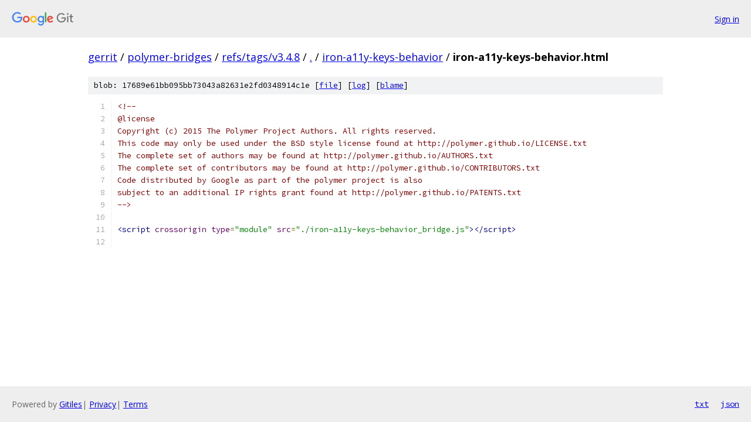

--- FILE ---
content_type: text/html; charset=utf-8
request_url: https://gerrit.googlesource.com/polymer-bridges/+/refs/tags/v3.4.8/iron-a11y-keys-behavior/iron-a11y-keys-behavior.html
body_size: 1275
content:
<!DOCTYPE html><html lang="en"><head><meta charset="utf-8"><meta name="viewport" content="width=device-width, initial-scale=1"><title>iron-a11y-keys-behavior/iron-a11y-keys-behavior.html - polymer-bridges - Git at Google</title><link rel="stylesheet" type="text/css" href="/+static/base.css"><link rel="stylesheet" type="text/css" href="/+static/prettify/prettify.css"><!-- default customHeadTagPart --></head><body class="Site"><header class="Site-header"><div class="Header"><a class="Header-image" href="/"><img src="//www.gstatic.com/images/branding/lockups/2x/lockup_git_color_108x24dp.png" width="108" height="24" alt="Google Git"></a><div class="Header-menu"> <a class="Header-menuItem" href="https://accounts.google.com/AccountChooser?faa=1&amp;continue=https://gerrit.googlesource.com/login/polymer-bridges/%2B/refs/tags/v3.4.8/iron-a11y-keys-behavior/iron-a11y-keys-behavior.html">Sign in</a> </div></div></header><div class="Site-content"><div class="Container "><div class="Breadcrumbs"><a class="Breadcrumbs-crumb" href="/?format=HTML">gerrit</a> / <a class="Breadcrumbs-crumb" href="/polymer-bridges/">polymer-bridges</a> / <a class="Breadcrumbs-crumb" href="/polymer-bridges/+/refs/tags/v3.4.8">refs/tags/v3.4.8</a> / <a class="Breadcrumbs-crumb" href="/polymer-bridges/+/refs/tags/v3.4.8/">.</a> / <a class="Breadcrumbs-crumb" href="/polymer-bridges/+/refs/tags/v3.4.8/iron-a11y-keys-behavior">iron-a11y-keys-behavior</a> / <span class="Breadcrumbs-crumb">iron-a11y-keys-behavior.html</span></div><div class="u-sha1 u-monospace BlobSha1">blob: 17689e61bb095bb73043a82631e2fd0348914c1e [<a href="/polymer-bridges/+/refs/tags/v3.4.8/iron-a11y-keys-behavior/iron-a11y-keys-behavior.html">file</a>] [<a href="/polymer-bridges/+log/refs/tags/v3.4.8/iron-a11y-keys-behavior/iron-a11y-keys-behavior.html">log</a>] [<a href="/polymer-bridges/+blame/refs/tags/v3.4.8/iron-a11y-keys-behavior/iron-a11y-keys-behavior.html">blame</a>]</div><table class="FileContents"><tr class="u-pre u-monospace FileContents-line"><td class="u-lineNum u-noSelect FileContents-lineNum" data-line-number="1"></td><td class="FileContents-lineContents" id="1"><span class="com">&lt;!--</span></td></tr><tr class="u-pre u-monospace FileContents-line"><td class="u-lineNum u-noSelect FileContents-lineNum" data-line-number="2"></td><td class="FileContents-lineContents" id="2"><span class="com">@license</span></td></tr><tr class="u-pre u-monospace FileContents-line"><td class="u-lineNum u-noSelect FileContents-lineNum" data-line-number="3"></td><td class="FileContents-lineContents" id="3"><span class="com">Copyright (c) 2015 The Polymer Project Authors. All rights reserved.</span></td></tr><tr class="u-pre u-monospace FileContents-line"><td class="u-lineNum u-noSelect FileContents-lineNum" data-line-number="4"></td><td class="FileContents-lineContents" id="4"><span class="com">This code may only be used under the BSD style license found at http://polymer.github.io/LICENSE.txt</span></td></tr><tr class="u-pre u-monospace FileContents-line"><td class="u-lineNum u-noSelect FileContents-lineNum" data-line-number="5"></td><td class="FileContents-lineContents" id="5"><span class="com">The complete set of authors may be found at http://polymer.github.io/AUTHORS.txt</span></td></tr><tr class="u-pre u-monospace FileContents-line"><td class="u-lineNum u-noSelect FileContents-lineNum" data-line-number="6"></td><td class="FileContents-lineContents" id="6"><span class="com">The complete set of contributors may be found at http://polymer.github.io/CONTRIBUTORS.txt</span></td></tr><tr class="u-pre u-monospace FileContents-line"><td class="u-lineNum u-noSelect FileContents-lineNum" data-line-number="7"></td><td class="FileContents-lineContents" id="7"><span class="com">Code distributed by Google as part of the polymer project is also</span></td></tr><tr class="u-pre u-monospace FileContents-line"><td class="u-lineNum u-noSelect FileContents-lineNum" data-line-number="8"></td><td class="FileContents-lineContents" id="8"><span class="com">subject to an additional IP rights grant found at http://polymer.github.io/PATENTS.txt</span></td></tr><tr class="u-pre u-monospace FileContents-line"><td class="u-lineNum u-noSelect FileContents-lineNum" data-line-number="9"></td><td class="FileContents-lineContents" id="9"><span class="com">--&gt;</span></td></tr><tr class="u-pre u-monospace FileContents-line"><td class="u-lineNum u-noSelect FileContents-lineNum" data-line-number="10"></td><td class="FileContents-lineContents" id="10"></td></tr><tr class="u-pre u-monospace FileContents-line"><td class="u-lineNum u-noSelect FileContents-lineNum" data-line-number="11"></td><td class="FileContents-lineContents" id="11"><span class="tag">&lt;script</span><span class="pln"> </span><span class="atn">crossorigin</span><span class="pln"> </span><span class="atn">type</span><span class="pun">=</span><span class="atv">&quot;module&quot;</span><span class="pln"> </span><span class="atn">src</span><span class="pun">=</span><span class="atv">&quot;./iron-a11y-keys-behavior_bridge.js&quot;</span><span class="tag">&gt;&lt;/script&gt;</span></td></tr><tr class="u-pre u-monospace FileContents-line"><td class="u-lineNum u-noSelect FileContents-lineNum" data-line-number="12"></td><td class="FileContents-lineContents" id="12"></td></tr></table><script nonce="F5IEXYwbH6NioK5S1nTMDA">for (let lineNumEl of document.querySelectorAll('td.u-lineNum')) {lineNumEl.onclick = () => {window.location.hash = `#${lineNumEl.getAttribute('data-line-number')}`;};}</script></div> <!-- Container --></div> <!-- Site-content --><footer class="Site-footer"><div class="Footer"><span class="Footer-poweredBy">Powered by <a href="https://gerrit.googlesource.com/gitiles/">Gitiles</a>| <a href="https://policies.google.com/privacy">Privacy</a>| <a href="https://policies.google.com/terms">Terms</a></span><span class="Footer-formats"><a class="u-monospace Footer-formatsItem" href="?format=TEXT">txt</a> <a class="u-monospace Footer-formatsItem" href="?format=JSON">json</a></span></div></footer></body></html>